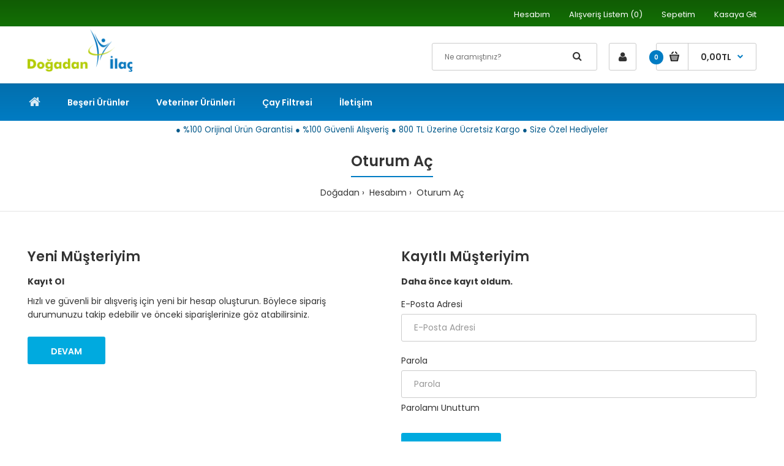

--- FILE ---
content_type: text/html; charset=utf-8
request_url: https://www.dogadanshop.com/index.php?route=account/login
body_size: 9183
content:
				 
	 

			 
					
			 
	<!DOCTYPE html>
	<!--[if IE 7]> <html lang="tr" class="ie7 responsive" > <![endif]-->  
	<!--[if IE 8]> <html lang="tr" class="ie8 responsive" > <![endif]-->  
	<!--[if IE 9]> <html lang="tr" class="ie9 responsive" > <![endif]-->  
	<!--[if !IE]><!--> <html lang="tr" class="responsive" > <!--<![endif]-->  
	<head prefix="og:http://ogp.me/ns# fb:http://ogp.me/ns/fb# product:http://ogp.me/ns/product#">
		<title>Oturum Aç</title>
		<base href="https://www.dogadanshop.com/" />

		<!-- Meta -->
		<meta charset="utf-8">
		<meta http-equiv="X-UA-Compatible" content="IE=edge" />
		 
		<meta name="viewport" content="width=device-width, initial-scale=1.0">
		 
		 
		 
		

        <link rel="alternate" href="https://www.dogadanshop.com/index.php?route=account/login" hreflang="tr-tr"/>

      
		 
		<link href="https://www.dogadanshop.com/index.php?route=account/login" rel="canonical" />
		 
		<link href="https://www.dogadanshop.com/image/catalog/logo/favicon.png" rel="icon" />
		 
		
		<!-- Google Fonts -->
		<link href="//fonts.googleapis.com/css?family=Poppins:300,400,500,600,700" rel="stylesheet" type="text/css">
		
	 					 					
						
						
						
						
						
						
						
						
						
						
							
		
		 
		
				
				
						
						
				 		
				 
		
						
				
		<link rel="stylesheet" type="text/css" href="catalog/view/theme/fastor/css/bootstrap.css" />
<link rel="stylesheet" type="text/css" href="catalog/view/theme/fastor/css/animate.css" />
<link rel="stylesheet" type="text/css" href="catalog/view/theme/fastor/css/stylesheet.css" />
<link rel="stylesheet" type="text/css" href="catalog/view/theme/fastor/css/responsive.css" />
<link rel="stylesheet" type="text/css" href="catalog/view/theme/fastor/css/menu.css" />
<link rel="stylesheet" type="text/css" href="catalog/view/theme/fastor/css/owl.carousel.css" />
<link rel="stylesheet" type="text/css" href="catalog/view/theme/fastor/css/font-awesome.min.css" />
<link rel="stylesheet" type="text/css" href="catalog/view/theme/fastor/css/filter_product.css" />

		
				 
<style type="text/css">
	 
		 
		body,
		.product-filter .list-options select,
		.blog-article .post .box .box-heading {
			color: #333333;
		}
		 
		
		 
		a {
			color: #333333;
		}
		 
		
		 
		a:hover,
		div.pagination-results ul li.active {
			color: #007cc3;
		}
		
		      
		     
		     .product-info .radio-type-button span:hover,
		     .product-info .radio-type-button span.active,
		     .product-info .radio-type-button2 span:hover,
		     .product-info .radio-type-button2 span.active,
		     #main .mfilter-image ul li.mfilter-image-checked {
		          border-color: #007cc3;
		     }
		     
		     .product-info .radio-type-button2 span.active {
		          background: #007cc3;
		     }
		 
		
		 
		.compare-info .price-new, 
		.product-grid .product .price, 
		.product-list .actions > div .price,
		.product-info .price .price-new,
		ul.megamenu li .product .price,
		.mini-cart-total td:last-child,
		.cart-total table tr td:last-child,
		.mini-cart-info td.total,
		.advanced-grid-products .product .right .price,
		.product-list .name-actions > .price,
		.today-deals-products .product .price,
		.medic-last-in-stock .price,
		.architecture-products .product .right .price,
		.matrialarts-products .matrial-product .right .price,
		.today-deals-toys2-products .price,
		.today-deals-petshop2-products .price,
		.today-deals-shoes3-products .price,
		.today-deals-computer8-products .price,
		.today-deals-computer6-products .price,
		.holidays-products .product .right .price,
		.today-deals-computer6-products .countdown-section {
			color: #007cc3;
		}
		 
		
		 
		
		 
		
		 
		body,
		.standard-body .full-width #mfilter-content-container > span:before {
			background: #ffffff;
		}
		 
		
		 
		.product-grid .product:hover:before,
		.product-list > div:hover {
			border-color: #007cc3;
		}
		 
		
		 
		
		 
		
		 
		
		 
		.product-grid .product .only-hover ul li a:hover,
		.architecture-products .product .right .only-hover ul li a:hover,
		.product-list .name-actions ul li a:hover,
		.today-deals-toys2-products .only-hover ul li a:hover,
		.today-deals-petshop2-products .only-hover ul li a:hover,
		.flower-product .right ul li a:hover {
			background-color: #007cc3;
		}
		 
		
		 
		.product-grid .product .only-hover ul li a:hover,
		.architecture-products .product .right .only-hover ul li a:hover,
		.product-list .name-actions ul li a:hover,
		.today-deals-toys2-products .only-hover ul li a:hover,
		.today-deals-petshop2-products .only-hover ul li a:hover,
		.flower-product .right ul li a:hover {
			border-color: #007cc3;
		}
		 
		
		 
		.product-grid .product .only-hover ul li a:hover,
		.architecture-products .product .right .only-hover ul li a:hover,
		.product-list .name-actions ul li a:hover,
		.today-deals-toys2-products .only-hover ul li a:hover,
		.today-deals-petshop2-products .only-hover ul li a:hover,
		.flower-product .right ul li a:hover {
			color: #fff;
		}
		 
		
		 
		
		 
		.dropdown-menu {
			color: #333;
		}
		 
		
		 
		.dropdown-menu li a,
		.dropdown-menu .mini-cart-info a,
		.ui-autocomplete li a {
			color: #333 !important;
		}
		 
		
		 
		.dropdown-menu li a:hover,
		.dropdown-menu .mini-cart-info a:hover,
		.ui-autocomplete li a:hover,
		.ui-autocomplete li a.ui-state-focus {
			color: #007cc3 !important;
		}
		 
		
		 
		textarea, 
		input[type="text"], 
		input[type="password"], 
		input[type="datetime"], 
		input[type="datetime-local"], 
		input[type="date"], 
		input[type="month"], 
		input[type="time"], 
		input[type="week"], 
		input[type="number"], 
		input[type="email"], 
		input[type="url"], 
		input[type="search"], 
		input[type="tel"], 
		input[type="color"], 
		.uneditable-input {
			background: #fff;
		}
		 
		
		 
		textarea:focus,
		input[type="text"]:focus,
		input[type="password"]:focus,
		input[type="datetime"]:focus,
		input[type="datetime-local"]:focus,
		input[type="date"]:focus,
		input[type="month"]:focus,
		input[type="time"]:focus,
		input[type="week"]:focus,
		input[type="number"]:focus,
		input[type="email"]:focus,
		input[type="url"]:focus,
		input[type="search"]:focus,
		input[type="tel"]:focus,
		input[type="color"]:focus,
		.uneditable-input:focus {
			background: #fff;
		}
		 
		
		 
		textarea, 
		input[type="text"], 
		input[type="password"], 
		input[type="datetime"], 
		input[type="datetime-local"], 
		input[type="date"], 
		input[type="month"], 
		input[type="time"], 
		input[type="week"], 
		input[type="number"], 
		input[type="email"], 
		input[type="url"], 
		input[type="search"], 
		input[type="tel"], 
		input[type="color"], 
		.uneditable-input {
			border: 1px solid #ccc;
		}
		 
		
		 
		textarea:focus,
		input[type="text"]:focus,
		input[type="password"]:focus,
		input[type="datetime"]:focus,
		input[type="datetime-local"]:focus,
		input[type="date"]:focus,
		input[type="month"]:focus,
		input[type="time"]:focus,
		input[type="week"]:focus,
		input[type="number"]:focus,
		input[type="email"]:focus,
		input[type="url"]:focus,
		input[type="search"]:focus,
		input[type="tel"]:focus,
		input[type="color"]:focus,
		.uneditable-input:focus {
			border: 1px solid #007cc3;
		}
		 
		
		 
		textarea, 
		input[type="text"], 
		input[type="password"], 
		input[type="datetime"], 
		input[type="datetime-local"], 
		input[type="date"], 
		input[type="month"], 
		input[type="time"], 
		input[type="week"], 
		input[type="number"], 
		input[type="email"], 
		input[type="url"], 
		input[type="search"], 
		input[type="tel"], 
		input[type="color"], 
		.uneditable-input {
			color: #333;
		}
		
		.mfilter-price-inputs input {
		     color: #333 !important;
		}
		 
		
		 
		select {
			background: #fff;
		}
		 
		
		 
		select {
			border-color: #ccc;
		}
		 
		
		 
		select {
			color: #333;
		}
		 
		
		 
		.select:after,
		.product-filter .list-options .sort:after,
		.product-filter .list-options .limit:after {
			color: #007cc3;
		}
		 
		
		 
		
		 
		
		 
		
		 
		
		 
		
		 
		
		 
		
		 
		
		 
		
		 
		
		 
		.box .box-heading,
		.product-block .title-block,
		.refine_search {
			color: #333;
		}
		 
		
		 
		.box .box-heading,
		.product-block .title-block,
		.refine_search,
		.market-products-categories > ul > li > a {
			border-bottom-color: #007cc3;
		}
		 
		
		 
		
		 
		.col-sm-3 .box-no-advanced.box .box-content, .col-sm-4 .box-no-advanced.box .box-content, .col-md-3 .box-no-advanced.box .box-content, .col-md-4 .box-no-advanced.box .box-content {
			border-color: #169be8;
		}
		
		.col-sm-3 .box-no-advanced.box .box-heading, .col-sm-4 .box-no-advanced.box .box-heading, .col-md-3 .box-no-advanced.box .box-heading, .col-md-4 .box-no-advanced.box .box-heading {
		     border-color: #169be8;
		}
		
     		 
		 
		
		 
		
		 
		
		 
		
		 
		
		 
		
		 
		
		 
		.col-sm-3 .box-no-advanced.box .box-heading, .col-sm-4 .box-no-advanced.box .box-heading, .col-md-3 .box-no-advanced.box .box-heading, .col-md-4 .box-no-advanced.box .box-heading,
		.col-sm-3 .blog-module.box .box-heading, .col-sm-4 .blog-module.box .box-heading, .col-md-3 .blog-module.box .box-heading, .col-md-4 .blog-module.box .box-heading {
			border-bottom-color: #007cc3;
		}
		 
		
		 
		
		 
		
		 
		
		 
		
		 
		
		 
		
		 
		.header-type-3 #top .search_form:hover,
		.header-type-8 #top .search_form:hover,
		.body-header-type-27 #top .search_form:hover {
			border-color: #007cc3;
		}
		 
		
		 
		.header-type-3 #top .search_form:hover,
		.header-type-8 #top .search_form:hover,
		.body-header-type-27 #top .search_form:hover {
			background-color: #007cc3;
		}
		 
		
		 
		.header-type-3 #top .search_form:hover,
		.header-type-8 #top .search_form:hover,
		.body-header-type-27 #top .search_form:hover .button-search {
			color: #fff;
		}
		 
		
		 
		
		 
		
		 
		
		 
		
		 
		
		 
		
		 
		
		 
		
		 
		
		 
		
		 
		
		 
		
		 
		
		 
		
		 
		
		 
		
		 
		
		 
		.top-bar {
			background: #137005;
		}
		 
		
		 
		.top-bar {
		      
			background: #137005; /* Old browsers */
			background: -moz-linear-gradient(top, #137005 0%, #105c04 0%, #137005 99%); /* FF3.6+ */
			background: -webkit-gradient(linear, left top, left bottom, color-stop(0%,#137005), color-stop(0%,#105c04), color-stop(99%,#137005)); /* Chrome,Safari4+ */
			background: -webkit-linear-gradient(top, #137005 0%,#105c04 0%,#137005 99%); /* Chrome10+,Safari5.1+ */
			background: -o-linear-gradient(top, #137005 0%,#105c04 0%,#137005 99%); /* Opera 11.10+ */
			background: -ms-linear-gradient(top, #137005 0%,#105c04 0%,#137005 99%); /* IE10+ */
			background: linear-gradient(to bottom, #137005 0%,#105c04 0%,#137005 99%); /* W3C */
		}
		 
		
		 
		
		 
		#top .welcome-text,
		.top-bar .welcome-text {
			color: #ffffff;
		}
		 
		
		 
		#top .welcome-text a,
		.top-bar .welcome-text a {
			color: #ffffff;
		}
		 
		
		 
		
		 
		
		 
		.megamenu-background {
			border-bottom-color: none;
		}
		
		      
		     .megamenu-background {
		          border-bottom: none;
		     }
		      
		 
		
		 
		
		 
		
		 
		.top-bar .menu li a,
		.header-type-9 #top #header-center .menu li a,
		.header-type-17 #top #header-left .menu li a,
		.header-type-26 #top .menu li a {
			color: #ffffff;
		}
		 
		
		 
		.top-bar .menu li a:hover,
		.header-type-9 #top #header-center .menu li a:hover,
		.header-type-17 #top #header-left .menu li a:hover,
		.header-type-26 #top .menu li a:hover {
			color: #e8e8e8;
		}
		 
		
		 
		
		 
		
		 
		
		 
		
		 
		
		 
		
		 
		#top .dropdown > a:after {
			color: #ffffff;
		}
		 
		
		 
		#top .dropdown > a {
			color: #ffffff;
		}
		 
		
		 
		#top .dropdown:hover > a {
			color: #e8e8e8;
		}
		 
		
		 
		#top .dropdown:hover > a:after {
			color: #e8e8e8;
		}
		 
		
		 
		
		 
		
		 
		
		 
		
		 
		#top .my-account:hover,
		.rtl .header-type-10 #top .my-account:hover {
			border-color: #007cc3;
		}
		 
		
		 
		#top .my-account:hover {
			background: #007cc3;
		}
		 
		
		 
		
		 
		#top .my-account:hover,
		.header-type-23 .dropdown:hover i {
			color: #fff;
		}
		 
		
		 
		
		 
		
		 
		
		 
		#top #cart_block:hover .cart-heading .cart-icon,
		.cart-block-type-2 #top #cart_block:hover .cart-heading,
		.cart-block-type-9 #top #cart_block:hover .cart-heading,
		.cart-block-type-8 #top #cart_block:hover .cart-heading,
		.cart-block-type-7 #top #cart_block:hover .cart-heading,
		.cart-block-type-4 #top #cart_block:hover .cart-heading,
		.cart-block-type-6 #top #cart_block:hover .cart-heading,
		.cart-block-type-8 #top #cart_block:hover .cart-heading p,
		.cart-block-type-4 #top #cart_block:hover .cart-heading .cart-icon,
		.rtl .cart-block-type-8 #top #cart_block:hover .cart-heading p,
		.rtl .header-type-10 #top #cart_block:hover .cart-heading .cart-icon,
		.rtl .cart-block-type-4 #top #cart_block:hover .cart-heading .cart-icon {
			border-color: #007cc3;
		}
		
		      
		 
		
		 
		#top #cart_block:hover .cart-heading .cart-icon,
		.cart-block-type-2 #top #cart_block:hover .cart-heading,
		.cart-block-type-9 #top #cart_block:hover .cart-heading,
		.cart-block-type-8 #top #cart_block:hover .cart-heading,
		.cart-block-type-7 #top #cart_block:hover .cart-heading,
		.cart-block-type-4 #top #cart_block:hover .cart-heading {
			background: #007cc3;
		}
		 
		
		 
		
		 
		
		 
		#top #cart_block .cart-heading .cart-count {
			background-color: #007cc3;
		}
		 
		
		 
		
		 
		
		 
		#top #cart_block .cart-heading p:after {
			color: #007cc3;
		}
		 
		
		 
		#top #cart_block:hover .cart-heading .cart-count {
			color: #fff;
		}
		 
		
		 
		#top #cart_block:hover .cart-heading .cart-count {
			background-color: #333;
		}
		 
		
		 
		
		 
		#top #cart_block:hover .cart-heading p {
			color: #fff;
		}
		 
		
		 
		#top #cart_block:hover .cart-heading p:after {
			color: #fff;
		}
		 
		
		 
		#main .mfilter-slider-slider .ui-slider-handle, #main #mfilter-price-slider .ui-slider-handle {
		     background: #00aadf !important;
		}
		 
		
		 
		#main .mfilter-slider-slider .ui-slider-range, #main #mfilter-price-slider .ui-slider-range {
		     background: #0ebbf1 !important;
		}
		 
		
		 
		ul.megamenu > li.with-sub-menu > a strong:after {
			color: #fff;
		}
		 
		
		 
		ul.megamenu > li.with-sub-menu:hover > a strong:after {
			color: rgba(255, 255, 255, 0.85);
		}
		 
		
		 
		.megamenu-background {
			background-color: #007cc3;
		}
		 
		
		 
		.megamenu-background {
			background: #007cc3; /* Old browsers */
			background: -moz-linear-gradient(top, #007cc3 0%, #036fad 0%, #007cc3 99%); /* FF3.6+ */
			background: -webkit-gradient(linear, left top, left bottom, color-stop(0%,#007cc3), color-stop(0%,#036fad), color-stop(99%,#007cc3)); /* Chrome,Safari4+ */
			background: -webkit-linear-gradient(top, #007cc3 0%,#036fad 0%,#007cc3 99%); /* Chrome10+,Safari5.1+ */
			background: -o-linear-gradient(top, #007cc3 0%,#036fad 0%,#007cc3 99%); /* Opera 11.10+ */
			background: -ms-linear-gradient(top, #007cc3 0%,#036fad 0%,#007cc3 99%); /* IE10+ */
			background: linear-gradient(to bottom, #007cc3 0%,#036fad 0%,#007cc3 99%); /* W3C */
		}
		
		      
		 
		
		 
		ul.megamenu > li > a {
			color: #fff;
		}
		 
		
		 
		ul.megamenu > li:hover > a,
		ul.megamenu > li.active > a,
		ul.megamenu > li.home > a {
			color: rgba(255, 255, 255, 0.85);
		}
		 
		
		 
		
		 
		
		 
		
		 
		
		 
		
		 
		
		 
		
		 
		
		 
		
		 
		
		 
		
		 
		
		 
		
		 
		
		 
		
		 
		
		 
		
		 
		
		 
		
		 
		
		 
		
		 
		ul.megamenu li .sub-menu .content {
			color: #333;
		}
		 
		
		 
		ul.megamenu li .sub-menu .content a {
			color: #333;
		}
		 
		
		 
		ul.megamenu li .sub-menu .content a:hover,
		ul.megamenu li .sub-menu .content .hover-menu .menu ul li:hover > a {
			color: #007cc3;
		}
		 
		
		 
		ul.megamenu li .sub-menu .content .hover-menu a.with-submenu:before {
			color: #007cc3;
		}
		 
		
		 
		ul.megamenu li .sub-menu .content .hover-menu a.with-submenu:after,
		ul.megamenu li .sub-menu .content .hover-menu li:hover > a.with-submenu:before {
			color: #333;
		}
		 
		
		 
		ul.megamenu li .sub-menu .content .static-menu a.main-menu{
			color: #333;
		}
		 
		
		 
		ul.megamenu li .sub-menu .content .static-menu a.main-menu:hover {
			color: #08486c;
		}
		 
		
		 
		ul.megamenu li .sub-menu .content .static-menu a.main-menu:after {
			background: #08486c;
		}
		 
		
		 
		.megamenuToogle-wrapper {
			background-color: #007cc3;
		}
		
		     @media (max-width: 991px) {
		          .responsive .standard-body .full-width .megamenu-background .megaMenuToggle:before {
		               background-color: #007cc3;
		          }
		     }
		 
		
		 
		
		 
		.megamenuToogle-wrapper .container {
			color: #fff;
		}
		 
		
		 
		.megamenuToogle-wrapper .container > div span {
			background: #fff;
		}
		 
		
		 
		.megamenuToogle-wrapper:hover,
		.active .megamenuToogle-wrapper {
			background-color: #333;
		}
		 
		
		 
		
		 
		.megamenuToogle-wrapper:hover .container,
		.active .megamenuToogle-wrapper .container {
			color: #fff;
		}
		 
		
		 
		.megamenuToogle-wrapper:hover .container > div span,
		.active .megamenuToogle-wrapper .container > div span {
			background: #fff;
		}
		 
		
		 
		@media (max-width: 991px) {
     		.responsive .horizontal .megamenu-wrapper {
     			background: #fff !important;
     		}
		}
		 
		
		 
		
		 
		@media (max-width: 991px) {
			.responsive .horizontal ul.megamenu > li > a {
				color: #333 !important;
			}
		}
		 
		
		 
		@media (max-width: 991px) {
			.responsive .horizontal ul.megamenu > li:hover > a,
			.responsive .horizontal ul.megamenu > li.active > a {
				color: #007cc3 !important;
			}
		}
		 
		
		 
		@media (max-width: 991px) {
			.responsive .horizontal ul.megamenu > li {
				border-top-color: #e6e6e6 !important;
			}
		}
		 
		
		 
		@media (max-width: 991px) {
			.responsive ul.megamenu > li:hover,
			.responsive ul.megamenu > li.active {
				background: #fafafa !important;
			}
		}
		 
		
		 
		@media (max-width: 991px) {
			.responsive ul.megamenu > li.with-sub-menu .open-menu,
			.responsive ul.megamenu > li.with-sub-menu .close-menu {
				color: #333 !important;
			}
		}
		 
		
		 
		
		 
		
		 
		
		 
		
		 
		
		 
		
		 
		
		 
		
		 
		
		 
		.breadcrumb .container h1 {
			color: #333;
		}
		 
		
		 
		.breadcrumb .container h1 {
			border-bottom-color: #007cc3;
		}
		 
		
		 
		
		 
		.breadcrumb ul a:hover {
			color: #007cc3;
		}
		 
		
		 
		.next-product .right .price {
			color: #007cc3;
		}
		 
		
		 
		
		 
		
		 
		.button-previous-next {
			color: #007cc3;
		}
		 
		
		 
		.button-previous-next:hover {
			background: #007cc3;
		}
		 
		
		 
		.button-previous-next:hover {
			border-color: #007cc3;
		}
		 
		
		 
		.button-previous-next:hover {
			color: #fff;
		}
		 
		
		 
		
		 
		
		 
		
		 
		
		 
		
		 
		
		 
		#main .box-category ul li a.active {
			color: #007cc3;
		}
		 
		
		 
		
		 
		
		 
		.box-with-categories .box-heading {
			background: #007cc3;
		}
		 
		
		 
		
		 
		.box-with-categories .box-heading {
			color: #fff;
		}
		 
		
		 
		
		 
		
		 
		
		 
		
		 
		
		 
		
		 
		
		 
		
		 
		
		 
		
		 
		
		 
		.box > .prev:hover, 
		.box > .next:hover,
		.product-info .thumbnails-carousel .owl-buttons .owl-prev:hover, 
		.product-info .thumbnails-carousel .owl-buttons .owl-next:hover,
		div.pagination-results ul li:hover,
		.tab-content .prev-button:hover,
		.tab-content .next-button:hover {
			background: #007cc3;
		}
		 
		
		 
		
		 
		.box > .prev:hover, 
		.box > .next:hover,
		.product-info .thumbnails-carousel .owl-buttons .owl-prev:hover, 
		.product-info .thumbnails-carousel .owl-buttons .owl-next:hover,
		div.pagination-results ul li:hover,
		.tab-content .prev-button:hover,
		.tab-content .next-button:hover {
			color: #fff;
		}
		 
		
		 
		.box > .prev:hover, 
		.box > .next:hover,
		.product-info .thumbnails-carousel .owl-buttons .owl-prev:hover, 
		.product-info .thumbnails-carousel .owl-buttons .owl-next:hover,
		div.pagination-results ul li:hover,
		.tab-content .prev-button:hover,
		.tab-content .next-button:hover {
			border-color: #007cc3;
		}
		 
		
		 
		.filter-product .filter-tabs ul > li.active > a, .filter-product .filter-tabs ul > li.active > a:hover, .filter-product .filter-tabs ul > li.active > a:focus, .htabs a.selected, .htabs a:hover {
			color: #333;
		}
		 
		
		 
		.htabs a.selected:before,
		.filter-product .filter-tabs ul > li.active > a:before {
			background: #007cc3;
		}
		 
		
		 
		.filter-product .filter-tabs ul > li > a,
		.htabs a {
			color: #808080;
		}
		 
		
		 
		
		 
		
		 
		
		 
		
		 
		
		 
		
		 
		
		 
		.popup h4:after {
			background: #007cc3;
		}
		 
		
		 
		
		 
		
		 
		
		 
		
		 
		
		 
		
		 
		
		 
		
		 
		body .popup-module .mfp-close {
			border-color: #007cc3;
		}
		 
		
		 
		body .popup-module .mfp-close {
			color: #007cc3;
		}
		 
		
		 
		body .popup-module .mfp-close:hover {
			background: #169be8;
		}
		 
		
		 
		body .popup-module .mfp-close:hover {
			border-color: #169be8;
		}
		 
		
		 
		body .popup-module .mfp-close:hover {
			color: #fff;
		}
		 
		
		 
		
		 
		
		 
		
		 
		
		 
		.camera_wrap .owl-controls .owl-buttons .owl-prev:hover, .camera_wrap .owl-controls .owl-buttons .owl-next:hover,
		#main .tp-leftarrow.default:hover,
		#main .tp-rightarrow.default:hover,
		#main .post .post-media .media-slider .owl-controls .owl-buttons .owl-prev:hover,
		#main .post .post-media .media-slider .owl-controls .owl-buttons .owl-next:hover {
			background: #007cc3;
		}
		 
		
		 
		
		 
		.camera_wrap .owl-controls .owl-buttons .owl-prev:hover:before, .camera_wrap .owl-controls .owl-buttons .owl-next:hover:before,
		#main .tp-leftarrow.default:hover:before,
		#main .tp-rightarrow.default:hover:before,
		#main .post .post-media .media-slider .owl-controls .owl-buttons .owl-prev:hover:before,
		#main .post .post-media .media-slider .owl-controls .owl-buttons .owl-next:hover:before {
			color: #fff;
		}
		 
		
		 
		
		 
		
		 
		
		 
		
		 
		
		 
		
		 
		
		 
		
		 
		
		 
		
		 
		
		 
		.rating i.active {
			color: #007cc3;
		}
		 
		
		 
		.button, .btn {
			color: #fff !important;
		}
		 
		
		 
		.button, .btn {
			background: #00aadf !important;
		}
		 
		
		 
		
		 
		
		 
		.button:hover, .btn:hover {
			color: #fff !important;
		}
		 
		
		 
		
		 
		.button:hover, .btn:hover {
			background: #333 !important;
		}
		 
		
		 
		
		 
		.buttons .left .button, .buttons .center .button, .btn-default, .input-group-btn .btn-primary {
			color: #fff !important;
		}
		 
		
		 
		
		 
		.buttons .left .button, .buttons .center .button, .btn-default, .input-group-btn .btn-primary {
			background: #333 !important;
		}
		 
		
		 
		
		 
		.buttons .left .button:hover, .buttons .center .button:hover, .btn-default:hover, .input-group-btn .btn-primary:hover {
			color: #fff !important;
		}
		 
		
		 
		
		 
		.buttons .left .button:hover, .buttons .center .button:hover, .btn-default:hover, .input-group-btn .btn-primary:hover {
			background: #333 !important;
		}
		 
		
		 
		
		 
		
		 
		
		 
		
		 
		
		 
		
		 
		
		 
		.footer .pattern,
		.footer .pattern a {
			color: #232323;
		}
		 
		
		 
		.footer .pattern a {
			color: #232323;
		}
		 
		
		 
		.footer .pattern a:hover {
			color: #007cc3;
		}
		 
		
		 
		.footer h4 {
			color: #333333;
		}
		 
		
		 
		.footer h4 {
			border-bottom-color: #169be8;
		}
		 
		
		 
		.footer .background,
		.standard-body .footer .background,
		.copyright .background,
		.standard-body .copyright .background {
			background: #f6f6f6;
		}
		 
		
		 
		.footer .container > .row:before, 
		.footer .advanced-grid .container > div > .row:before,
		.footer .container > .row > div:before, 
		.footer .advanced-grid .container > div > .row > div:before,
		.footer-type-11 .footer .container > .row:nth-last-child(2) > div:before, 
		.footer-type-11 .footer .advanced-grid .container > div > .row:nth-last-child(2) > div:before,
		.footer-type-16 .footer .container > .row:nth-last-child(2) > div:before, 
		.footer-type-16 .footer .advanced-grid .container > div > .row:nth-last-child(2) > div:before,
		.footer-type-21 .footer .container > .row > div:last-child:after, 
		.footer-type-21 .footer .advanced-grid .container > div > .row > div:last-child:after {
			background: rgba(0, 0, 0, 0.1);
		}
		
		.footer-type-11 .footer .container > .row:nth-last-child(2), 
		.footer-type-11 .footer .advanced-grid .container > div > .row:nth-last-child(2),
		.footer-type-16 .footer .container > .row:nth-last-child(2), 
		.footer-type-16 .footer .advanced-grid .container > div > .row:nth-last-child(2) {
		     border-color: rgba(0, 0, 0, 0.1);
		}
		 
		
		 
		
		 
		
		 
		
		 
		
		 
		
		 
		
		 
		
		 
		#main .post .meta > li a {
			color: #00abe0;
		}
		 
		
		 
		#main .post .meta > li a:hover {
			color: #333;
		}
		 
		
		 
		#main .tagcloud a,
		#main .post .tags a,
		#main .news .media-body .tags a,
		#main .posts .post .tags a,
		.cosmetics-news .media .tags a,
		.cameras-news .media .tags a {
			color: #fff;
		}
		 
		
		 
		#main .tagcloud a,
		#main .post .tags a,
		#main .news .media-body .tags a,
		#main .posts .post .tags a,
		.cosmetics-news .media .tags a,
		.cameras-news .media .tags a {
			background: #00abe0;
		}
		 
		
		 
		
		 
		#main .tagcloud a:hover,
		#main .post .tags a:hover,
		#main .news .media-body .tags a:hover,
		#main .posts .post .tags a:hover,
		.cosmetics-news .media .tags a:hover,
		.cameras-news .media .tags a:hover {
			color: #fff;
		}
		 
		
		 
		#main .tagcloud a:hover,
		#main .post .tags a:hover,
		#main .news .media-body .tags a:hover,
		#main .posts .post .tags a:hover,
		.cosmetics-news .media .tags a:hover,
		.cameras-news .media .tags a:hover {
			background: #333;
		}
		 
		
		 
		
		 
		
		 
		
		 
		#main .posts .button-more,
		.wine-news .button-more {
			color: #00abe0;
		}
		 
		
		 
		#main .posts .button-more:hover,
		.wine-news .button-more:hover {
			background: #00abe0;
		}
		 
		
		 
		
		 
		#main .posts .button-more:hover,
		.wine-news .button-more:hover {
			color: #fff;
		}
		 
	 
			
	 
		body,
		textarea, input[type="text"], input[type="password"], input[type="datetime"], input[type="datetime-local"], input[type="date"], input[type="month"], input[type="time"], input[type="week"], input[type="number"], input[type="email"], input[type="url"], input[type="search"], input[type="tel"], input[type="color"], .uneditable-input, select {
			font-size: 14px;
			font-weight: 400 !important;
			 
		}
		
		ul.megamenu .megamenu-label,
		#main .news .media-body h5,
		#main .posts .post .post-title {
		      
		}
		
		@media (max-width: 767px) {
		     .responsive ul.megamenu li .sub-menu .content .hover-menu .menu ul li a,
		     .responsive ul.megamenu li .sub-menu .content .static-menu .menu ul li a {
		           
		     }
		}
		     
		 
		body.firefox-mac,
		body.firefox-mac input,
		body.firefox-mac select {
		     font-weight: 300 !important;
		}
		 
		
		 
		
		 
		
		 
		
		 
		
		.center-column .panel-heading h4 {
		      
		}
		
		.dropdown-menu,
		body .dropdown-menu > li > a,
		.top-bar .menu li a,
		#top .dropdown > a,
		.product-info .cart .add-to-cart p,
		.header-notice,
		.header-type-9 #top #header-center .menu li a,
		.welcome-text,
		.header-type-16 #top #header-left .menu li {
			font-size: 13px;
		}
		
		 
		
		.product-filter .options .product-compare a,
		.product-info .cart .links a,
		.button-previous-next,
		.footer-button,
		.button-white-with-red-text,
		table.attribute thead td,
		table.list thead td,
		.wishlist-product table thead td,
		.wishlist-info table thead td,
		.compare-info thead td,
		.checkout-product table thead td,
		.table thead td,
		.cart-info table thead td,
		.manufacturer-heading,
		.center-column .panel-heading h4,
		ul.box-filter > li > span,
		.popup .form-contact .contact-label label,
		.categories-wall .category-wall .more-categories,
		.mfilter-heading,
		.product-info .options2 > div > label {
			font-size: 12px !important;
			
			 
			text-transform: none !important;
			 
		}

		ul.megamenu li .sub-menu .content .static-menu a.main-menu {
			font-size: 16px;
			font-weight: 500 !important;
			 
			
			 
			
			 
			line-height: 1.6;
			 
		}
		
		ul.megamenu > li > a strong,
		.megamenuToogle-wrapper .container {
			font-size: 14px;
			font-weight: 600 !important;
			 
			
			 
		}
		
		 
		.horizontal ul.megamenu > li > a,
		.megamenuToogle-wrapper .container {
		     line-height: 1.6;
		}
		 
		
		.box .box-heading,
		.center-column h1, 
		.center-column h2, 
		.center-column h3, 
		.center-column h4, 
		.center-column h5, 
		.center-column h6,
		.products-carousel-overflow .box-heading,
		.htabs a,
		.product-info .options h2,
		h3,
		h4,
		h6,
		.product-block .title-block,
		.filter-product .filter-tabs ul > li > a,
		.popup h4,
		.product-info .product-name a,
		legend {
			font-size: 22px;
			font-weight: 600 !important;
			 
			
			 
		}
		
		.box-with-categories .box-heading,
		.vertical .megamenuToogle-wrapper .container {
			font-size: 14px;
			font-weight: 600 !important;
			 
			
			 
		}
		
		 
		.box-with-categories .box-heading,
		.vertical .megamenuToogle-wrapper .container {
		     line-height: 1.6;
		}
		 
		
		.box-category ul li > a,
		.vertical ul.megamenu > li > a strong {
			font-size: 14px;
			font-weight: 600 !important;
			 
			
			 
			
			 
			line-height: 1.6;
			 
		}
		
		      
		
		 
		
		.sale,
		#main .new {
			font-size: 12px;
			font-weight: 600 !important;
			 
			
			 
			
			 
			line-height: 1.6;
			 
		}
		
		.footer h4,
		.custom-footer h4 {
			font-size: 20px;
			font-weight: 600 !important;
			 
			
			 
		}
		
		.breadcrumb .container h1 {
			font-size: 24px;
			font-weight: 600 !important;
			 
			
			 
		}
		
		.button,
		.btn,
		.footer-button {
			font-size: 14px !important; 
			font-weight: 600 !important;
			 
			
			 
			
			 
			line-height: 1.6;
			 
		}
		
		 
		.product-info .cart .add-to-cart #button-cart {
		     font-size: 14px !important; 
		}
		 
		
		 
		
		 
		
		.product-grid .product .price,
		.advanced-grid-products .product .right .price,
		#top #cart_block .cart-heading p strong,
		.cart-total table tr td:last-child,
		.mini-cart-info td.total,
		.mini-cart-total td:last-child,
		.today-deals-products .product .price,
		.architecture-products .product .right .price,
		.matrialarts-products .matrial-product .right .price {
			font-size: 14px;
			font-weight: 600 !important;
		}
		
		 
		
		.product-info .price .price-new {
			font-size: 36px;
			font-weight: 600 !important;
		}
		
		.product-list .name-actions > .price {
			font-size: 24px;
			font-weight: 600 !important;
		}
		
		.price-old,
		.today-deals-products .product .price .price-old,
		.architecture-products .product .right .price .price-old {
			font-size: 14px;
			font-weight: 600;
		}
	 
</style>
 

 
<style type="text/css">
	 
	body { background-image:none !important; }
	 
	 
	 
	
	 
	body .standard-body:before, 
	body .fixed-body:before { background-image:none !important; }
	 
	 
	 
	
	 
	.fixed-body,
	.standard-body { }
	 
	 
	 
	
	 
	 
	 
	
	 
	 
	 
	
	 
	 
	 
	
	 
	 
	 
	
	 
	 
	 
	
      
      
      
	
	 
	
	 
	
	 
	
	 
	
	 
	
	 
</style>
		
		 
		<link rel="stylesheet" href="catalog/view/theme/fastor/skins/store_default/Stationery/css/custom_code.css">
		 
		
		 

		<link rel="stylesheet" type="text/css" href="catalog/view/javascript/jquery/magnific/magnific-popup.css" media="screen" />
		
		 
		<style type="text/css">
			.standard-body .full-width .container {
				max-width: 2000px;
				 
			}
			
			.main-fixed,
			.fixed-body-2-2,
			.standard-body .fixed2 .background {
				max-width: 2000px;
				 
			}
			
			.standard-body .fixed .background {
			     max-width: 1910px;
			      
			}
		</style>
				  
	     
	 
	 	 	 	 	 	 	 	 	 	 	 
	 	 	 
	 	 	 
	 <script type="text/javascript" src="catalog/view/theme/fastor/js/jquery-2.1.1.min.js"></script>
<script type="text/javascript" src="catalog/view/theme/fastor/js/jquery-migrate-1.2.1.min.js"></script>
<script type="text/javascript" src="catalog/view/theme/fastor/js/jquery.easing.1.3.js"></script>
<script type="text/javascript" src="catalog/view/theme/fastor/js/bootstrap.min.js"></script>
<script type="text/javascript" src="catalog/view/theme/fastor/js/twitter-bootstrap-hover-dropdown.js"></script>
<script type="text/javascript" src="catalog/view/theme/fastor/js/common.js"></script>
<script type="text/javascript" src="catalog/view/theme/fastor/js/tweetfeed.min.js"></script>
<script type="text/javascript" src="catalog/view/theme/fastor/js/bootstrap-notify.min.js"></script>

	    
	    		 
	    
	    <script type="text/javascript" src="catalog/view/theme/fastor/js/owl.carousel.min.js"></script>
	    
	     
	    	<script type="text/javascript" src="catalog/view/theme/fastor/js/jquery-ui-1.10.4.custom.min.js"></script>
	     
	    
	    <script type="text/javascript" src="catalog/view/javascript/jquery/magnific/jquery.magnific-popup.min.js"></script>
		
		<script type="text/javascript">
			var responsive_design = 'yes';
		</script>
		
		 
		
		 
		
		 
		<!-- Google tag (gtag.js) -->
<script async src="https://www.googletagmanager.com/gtag/js?id=G-Q9VTT1686M"></script>
<script>
  window.dataLayer = window.dataLayer || [];
  function gtag(){dataLayer.push(arguments);}
  gtag('js', new Date());

  gtag('config', 'G-Q9VTT1686M');
</script>

<!-- Global site tag (gtag.js) - Google Ads: 616872304 -->
<script async src="https://www.googletagmanager.com/gtag/js?id=AW-616872304"></script>
<script>
  window.dataLayer = window.dataLayer || [];
  function gtag(){dataLayer.push(arguments);}
  gtag('js', new Date());

  gtag('config', 'AW-616872304');
</script> 
		  
		<!--[if lt IE 9]>
			<script src="https://html5shim.googlecode.com/svn/trunk/html5.js"></script>
			<script src="catalog/view/theme/fastor/js/respond.min.js"></script>
		<![endif]-->
	</head>	
	<body class="account-login  body-full-width   product-list-type-2   product-grid-type-6    products-buttons-action-type-4     cart-block-type-4         megamenu-type-2    megamenu-label-type-7   no-box-type-7   box-type-18     button-body-type-14    footer-type-10   breadcrumb-style-2   border-width-0   body-white     body-header-type-7">
	 

	
	 

	 
	<script type="text/javascript">
	$(window).load(function(){
	     $('.quickview a').magnificPopup({
	          preloader: true,
	          tLoading: '',
	          type: 'iframe',
	          mainClass: 'quickview',
	          removalDelay: 200,
	          gallery: {
	           enabled: true
	          }
	     });
	});
	</script>
	 

		 


		

		 


	 <div class=" standard-body     ">
		<div id="main" class="">

							 
<!-- HEADER
	================================================== -->
<div class="fixed-header-1 sticky-header">
	<div class="background-header"></div>
	<div class="slider-header">
		<!-- Top of pages -->
		<div id="top" class=" full-width ">
			<div class="background-top"></div>
			<div class="background">
				<div class="shadow"></div>
				<div class="pattern">
					 
					
										 
					     <div class="megamenu-background">
					          <div class="">
					               <div class="overflow-megamenu container">
				 										 										 						 
				 						 
				 						 				 						 				 							  
			 	 

	<div id="megamenu_471583410" class="container-megamenu   horizontal  ">
		 
		<div class="megaMenuToggle">
			<div class="megamenuToogle-wrapper">
				<div class="megamenuToogle-pattern">
					<div class="container">
						<div><span></span><span></span><span></span></div>
						Doğadan 
					</div>
				</div>
			</div>
		</div>
		 
		<div class="megamenu-wrapper">
			<div class="megamenu-pattern">
				<div class="container">
					<ul class="megamenu  shift-up ">
						 
						<li class="home"><a href="https://www.dogadanshop.com"><i class="fa fa-home"></i></a></li>
						 
						 
						 
								
																																																																																																 
									
																<li class='' ><p class='close-menu'></p><p class='open-menu'></p> 
								<a href='beseri-urunler' class='clearfix' ><span><strong>Beşeri Ürünler</strong></span></a> 
																	</li>
							 
								
																																																																																																 
									
																<li class='' ><p class='close-menu'></p><p class='open-menu'></p> 
								<a href='veteriner-urunleri' class='clearfix' ><span><strong>Veteriner Ürünleri</strong></span></a> 
																	</li>
							 
								
																																																																																																 
									
																<li class='' ><p class='close-menu'></p><p class='open-menu'></p> 
								<a href='cay-filtresi' class='clearfix' ><span><strong>Çay Filtresi</strong></span></a> 
																	</li>
							 
								
																																																																																																 
									
																<li class='' ><p class='close-menu'></p><p class='open-menu'></p> 
								<a href='index.php?route=information/contact' class='clearfix' ><span><strong>İletişim</strong></span></a> 
																	</li>
												</ul>
				</div>
			</div>
		</div>
	</div>

	<script type="text/javascript">
	  $(window).load(function(){
	      var css_tpl = '<style type="text/css">';
	      css_tpl += '#megamenu_471583410 ul.megamenu > li > .sub-menu > .content {';
	      css_tpl += '-webkit-transition: all  200 ms ease-out !important;';
	      css_tpl += '-moz-transition: all  200 ms ease-out !important;';
	      css_tpl += '-o-transition: all  200 ms ease-out !important;';
	      css_tpl += '-ms-transition: all  200 ms ease-out !important;';
	      css_tpl += 'transition: all  200 ms ease-out !important;';
	      css_tpl += '}</style>'
	    $("head").append(css_tpl);
	  });
	</script>

				 											 											 											 						 
               					</div>
               				</div>
               			</div>
										
					 
					
					
										 
				</div>
			</div>
		</div>
	</div>
</div>
 

<!-- HEADER
	================================================== -->
<header class="header-type-2 header-type-7">
	<div class="background-header"></div>
	<div class="slider-header">
		<!-- Top of pages -->
		<div id="top" class=" full-width ">
			<div class="background-top"></div>
			<div class="background">
				<div class="shadow"></div>
				<div class="pattern">
				     <div class="top-bar">
				          <div class="container">
				               <!-- Links -->
				               <ul class="menu">
				               	<li><a href="https://www.dogadanshop.com/index.php?route=account/account">Hesabım</a></li>
				               	<li><a href="https://www.dogadanshop.com/index.php?route=account/wishlist" id="wishlist-total">Alışveriş Listem (0)</a></li>
				               	<li><a href="https://www.dogadanshop.com/index.php?route=checkout/cart">Sepetim</a></li>
				               	<li><a href="https://www.dogadanshop.com/index.php?route=checkout/checkout">Kasaya Git</a></li>
				               		 
				               </ul>
				               
				                
 
				          </div>
				     </div>
				     
					<div class="container">
						<div class="row">
							<!-- Header Left -->
							<div class="col-sm-2" id="header-left">
							      
							     <!-- Logo -->
							     <div class="logo"><a href="https://www.dogadanshop.com"><img src="https://www.dogadanshop.com/image/catalog/logo/logo.png" title="Doğadan Shop - Gıda Takviyeleri, Probiyotik, Vitamin, Çay Filtresi" alt="Doğadan Shop - Gıda Takviyeleri, Probiyotik, Vitamin, Çay Filtresi" /></a></div>
							      
							</div>
							
							<!-- Header Right -->
							<div class="col-sm-10" id="header-right">
							     
							 							  
							     
							     <!-- Search -->
							     <div class="search_form">
							     	<div class="button-search"></div>
							     	<input type="text" class="input-block-level search-query" name="search" placeholder="Ne aramıştınız?" id="search_query" value="" />
							     	
							     	 
							     		<div id="autocomplete-results" class="autocomplete-results"></div>
							     		
							     		<script type="text/javascript">
							     		$(document).ready(function() {
							     			$('#search_query').autocomplete({
							     				delay: 0,
							     				appendTo: "#autocomplete-results",
							     				source: function(request, response) {		
							     					$.ajax({
							     						url: 'index.php?route=search/autocomplete&filter_name=' +  encodeURIComponent(request.term),
							     						dataType: 'json',
							     						success: function(json) {
							     							response($.map(json, function(item) {
							     								return {
							     									label: item.name,
							     									value: item.product_id,
							     									href: item.href,
							     									thumb: item.thumb,
							     									desc: item.desc,
							     									price: item.price
							     								}
							     							}));
							     						}
							     					});
							     				},
							     				select: function(event, ui) {
							     					document.location.href = ui.item.href;
							     					
							     					return false;
							     				},
							     				focus: function(event, ui) {
							     			      	return false;
							     			   	},
							     			   	minLength: 2
							     			})
							     			.data( "ui-autocomplete" )._renderItem = function( ul, item ) {
							     			  return $( "<li>" )
							     			    .append( "<a>" + item.label + "</a>" )
							     			    .appendTo( ul );
							     			};
							     		});
							     		</script>
							     	 
							     </div>
							     
							     <a href="https://www.dogadanshop.com/index.php?route=account/account" class="my-account"><i class="fa fa-user"></i></a>
								 
 

<!-- Cart block -->
<div id="cart_block" class="dropdown">
	<div class="cart-heading dropdown-toogle" data-hover="dropdown" data-toggle="dropdown" onclick="window.location.href = 'https://www.dogadanshop.com/index.php?route=checkout/cart'">
		<i class="cart-count"><span id="total_count_ajax">0</span></i>
		
		 
		     <i class="cart-icon"><img src="catalog/view/theme/fastor/img/icon-cart-hover.png" class="cart-icon-hover" alt=""><img src="catalog/view/theme/fastor/img/icon-cart.png" class="cart-icon-standard" alt=""></i>
		 
		
		<p><strong id="total_price_ajax"><span id="total_price">0,00TL</span></strong></p>
	</div>
	
	<div class="dropdown-menu" id="cart_content"><div id="cart_content_ajax">
		 
		<div class="empty">Alışveriş sepetiniz boş!</div>
		  
	</div></div>
</div>
 
							</div>
						</div>
					</div>
					
					 
					
										 
					     <div class="megamenu-background">
					          <div class="">
					               <div class="overflow-megamenu container">
				 										 										 						 
				 						 
				 						 				 						 				 							  
			 	 

	<div id="megamenu_1751513648" class="container-megamenu   horizontal  ">
		 
		<div class="megaMenuToggle">
			<div class="megamenuToogle-wrapper">
				<div class="megamenuToogle-pattern">
					<div class="container">
						<div><span></span><span></span><span></span></div>
						Doğadan 
					</div>
				</div>
			</div>
		</div>
		 
		<div class="megamenu-wrapper">
			<div class="megamenu-pattern">
				<div class="container">
					<ul class="megamenu  shift-up ">
						 
						<li class="home"><a href="https://www.dogadanshop.com"><i class="fa fa-home"></i></a></li>
						 
						 
						 
								
																																																																																																 
									
																<li class='' ><p class='close-menu'></p><p class='open-menu'></p> 
								<a href='beseri-urunler' class='clearfix' ><span><strong>Beşeri Ürünler</strong></span></a> 
																	</li>
							 
								
																																																																																																 
									
																<li class='' ><p class='close-menu'></p><p class='open-menu'></p> 
								<a href='veteriner-urunleri' class='clearfix' ><span><strong>Veteriner Ürünleri</strong></span></a> 
																	</li>
							 
								
																																																																																																 
									
																<li class='' ><p class='close-menu'></p><p class='open-menu'></p> 
								<a href='cay-filtresi' class='clearfix' ><span><strong>Çay Filtresi</strong></span></a> 
																	</li>
							 
								
																																																																																																 
									
																<li class='' ><p class='close-menu'></p><p class='open-menu'></p> 
								<a href='index.php?route=information/contact' class='clearfix' ><span><strong>İletişim</strong></span></a> 
																	</li>
												</ul>
				</div>
			</div>
		</div>
	</div>

	<script type="text/javascript">
	  $(window).load(function(){
	      var css_tpl = '<style type="text/css">';
	      css_tpl += '#megamenu_1751513648 ul.megamenu > li > .sub-menu > .content {';
	      css_tpl += '-webkit-transition: all  200 ms ease-out !important;';
	      css_tpl += '-moz-transition: all  200 ms ease-out !important;';
	      css_tpl += '-o-transition: all  200 ms ease-out !important;';
	      css_tpl += '-ms-transition: all  200 ms ease-out !important;';
	      css_tpl += 'transition: all  200 ms ease-out !important;';
	      css_tpl += '}</style>'
	    $("head").append(css_tpl);
	  });
	</script>

				 											 											 											 						 
               					</div>
               				</div>
               			</div>

										
					 
					
					
										 
				</div>
			</div>
		</div>
	</div>
	
	 
	  
	<!-- Slider -->
	<div id="slider" class=" full-width ">
		<div class="background-slider"></div>
		<div class="background">
			<div class="shadow"></div>
			<div class="pattern">
				 
				 
	<div style="align=center; text-align: center; color:#03598a; font-size: 95%; background-color:white; height: 30px; line-height: 30px;" class="clear_fix">
● %100 Orijinal Ürün Garantisi 
● %100 Güvenli Alışveriş 
● 800 TL Üzerine Ücretsiz Kargo 
 ● Size Özel Hediyeler 
</div> 
 
				 
			</div>
		</div>
	</div>
	 
</header>			 
 
 
		
	<!-- BREADCRUMB
		================================================== -->
	<div class="breadcrumb  full-width ">
		<div class="background-breadcrumb"></div>
		<div class="background"  >
			<div class="shadow"></div>
			<div class="pattern">
				<div class="container">
					<div class="clearfix">
					      
							  
							 	 
							  
							 	 
							  
							 	 
							  
							 
						     <h1 id="title-page">Oturum Aç 
						     	 
						     </h1>
						     
						     <ul>
						     	 
						     	<li><a href="https://www.dogadanshop.com">  Doğadan  </a></li>
						     	 
						     	<li><a href="https://www.dogadanshop.com/index.php?route=account/account"> Hesabım </a></li>
						     	 
						     	<li><a href="https://www.dogadanshop.com/index.php?route=account/login"> Oturum Aç </a></li>
						     	 
						     </ul> 
						 
					</div>
				</div>
			</div>
		</div>
	</div>

	<!-- MAIN CONTENT
		================================================== -->
	<div class="main-content  full-width  inner-page">
		<div class="background-content"></div>
		<div class="background">
			<div class="shadow"></div>
			<div class="pattern">
				<div class="container">
					
															
					 
					
					
										 
					
					<div class="row">
												 
						
						  
						<div class="col-md-12">
							
														 
							
							
														 
							
							<div class="row">
								
								 
																 
																
								<div class="col-md-12 center-column  content-with-background " id="content">

									 
										 
									 
									
									 
										 
									
<div class="row">
  <div class="col-sm-6">
    <div class="well">
      <h2>Yeni Müşteriyim</h2>
      <p><strong>Kayıt Ol</strong></p>
      <p style="padding-bottom: 10px">Hızlı ve güvenli bir alışveriş için yeni bir hesap oluşturun. Böylece sipariş durumunuzu takip edebilir ve önceki siparişlerinize göz atabilirsiniz.</p>
      <a href="https://www.dogadanshop.com/index.php?route=account/register" class="btn btn-primary">Devam</a></div>
  </div>
  <div class="col-sm-6">
    <div class="well">
      <h2>Kayıtlı Müşteriyim</h2>
      <p><strong>Daha önce kayıt oldum.</strong></p>
      <form action="https://www.dogadanshop.com/index.php?route=account/login" method="post" enctype="multipart/form-data">
        <div class="form-group">
          <label class="control-label" for="input-email">E-Posta Adresi</label>
          <input type="text" name="email" value="" placeholder="E-Posta Adresi" id="input-email" class="form-control" />
        </div>
        <div class="form-group" style="padding-bottom: 10px">
          <label class="control-label" for="input-password">Parola</label>
          <input type="password" name="password" value="" placeholder="Parola" id="input-password" class="form-control" />
          <a href="https://www.dogadanshop.com/index.php?route=account/forgotten">Parolamı Unuttum</a></div>
        <input type="submit" value="Oturum Aç" class="btn btn-primary" />
         
      </form>
    </div>
  </div>
</div>

 
		
		 
	 

		 
	
							</div>
							
							 
						</div>
						
						 
					</div>
				</div>
				
				<div class="row">	
					<div class="col-sm-12">	
						
												 
					</div>
				</div>
			</div>
		</div>
	</div>				  
</div>
 
 
                    
                    
                    
      
           
     <!-- FOOTER
          ================================================== -->
     <div class="footer  full-width ">
          <div class="background-footer"></div>
          <div class="background">
               <div class="shadow"></div>
               <div class="pattern">
                    <div class="container">                      
                         
                          
                               
                                    
                
           

     <div class="advanced-grid advanced-grid-64249560 border-top-1-grey " style="margin-top: 10px;margin-bottom: 0px;">
           
           
          <div style=""> 
                <div class="container">
                    <div style="padding-top: 0px;padding-left: 0px;padding-bottom: 0px;padding-right: 0px;">
                         <div class="row">
                               
                               
                                   
                                    
                                                                                                                                                                                                         
                                   <div class="col-sm-12">
                                         
                                              
                                                  <div align="center"
<div class="market-contact">
     <div class="row">
          <div class="col-sm-6">
               <img src="image/catalog/market/icon-phone.png" alt="Telefon">
               <div class="heading">Pzt - Cum<br>09:00 - 18:00</div>
               <p style="color: #bf9e50"><a href="tel:02165406190">0 216 540 61 90</a></p>
          </div>
          
          <div class="col-sm-6">
               <img src="image/catalog/market/icon-mail.png" alt="E-posta">
               <div class="heading">Sipariş<br>Destek</div>
               <p style="color: #bf9e50"><a href="mailto:info@dogadanshop.com">info@dogadanshop.com</a></p>
          </div>
     </div>
</div>
</div> 
                                              
                                         
                                   </div>
                                                        </div>
                    </div>
               </div>
          </div>
          
           
     </div>

      
     <script type="text/javascript">
          function force_full_width_64249560() {
               var p = $(".standard-body .full-width .advanced-grid-64249560");
               
                
               if(p.size() > 0) {
                    p.width($('body').width());
                    p.css("left", "0px");
                    var position = p.offset();
                    p.css("left", "-" + position.left + "px");
                    p.find(".container").css("padding-left", position.left);
                    p.find(".container").css("padding-right", position.left);
                    
               }
                
               
               var s = $(".standard-body .fixed .advanced-grid-64249560");
                
               if(s.size() > 0) {
                    s.width($('.standard-body .fixed .pattern').width());
                    s.css("left", "0px");
                    var position = s.offset();
                    var position2 = $('.standard-body .fixed .pattern').offset();
                    var position3 = position.left-position2.left;
                    s.css("left", "-" + position3 + "px");
                    s.find(".container").css("padding-left", position3);
                    s.find(".container").css("padding-right", position3);
               }
                
               
               var c = $(".fixed-body .advanced-grid-64249560");
                
               if(c.size() > 0) {
                    c.width($('.fixed-body .main-fixed').width());
                    c.css("left", "0px");
                    var position = c.offset();
                    var position2 = $('.fixed-body .main-fixed').offset();
                    var position3 = position.left-position2.left;
                    c.css("left", "-" + position3 + "px");
                    c.find(".container").css("padding-left", position3);
                    c.find(".container").css("padding-right", position3);
               }
                
          }
          
          force_full_width_64249560();
          
          $(window).resize(function() {
               force_full_width_64249560();
          });
     </script>
     
                               
                                    
                
           

     <div class="advanced-grid advanced-grid-62151765  " style="margin-top: 0px;margin-left: 0px;margin-right: 0px;margin-bottom: 0px;">
           
           
          <div style=""> 
                <div class="container">
                    <div style="padding-top: 0px;padding-left: 0px;padding-bottom: 0px;padding-right: 0px;">
                         <div class="row">
                               
                               
                                   
                                    
                                                                                                                                                                                                         
                                   <div class="col-sm-3">
                                         
                                              
                                                  	
		 <h4>Kategoriler</h4>
		<div class="strip-line"></div>

				 

		 
	
	 					 
	
	<div class="row" style="clear: both">
	 <div class="col-sm-12">
	 <ul>
	  
	 
 	 
 	  	 
  	  	 	 	 	 	 	 	 		 	 	 	  
 	 
 	 <li><a href="gida-takviyeleri">Gıda Takviyeleri</a></li>
 	  	 
 	  	 
  	  	 	 	 	 	 	 	 		 	 	 	  
 	 
 	 <li><a href="probiyotik">Probiyotik</a></li>
 	  	 
 	  	 
  	  	 	 	 	 	 	 	 		 	 	 	  
 	 
 	 <li><a href="vitamin">Vitamin</a></li>
 	  	 
 	  	 
  	  	 	 	 	 	 	 	 		 	 	 	  
 	 
 	 <li><a href="glukozamin">Glukozamin</a></li>
 	  	 
 	  	 
  	  	 	 	 	 	 	 	 		 	 	 	  
 	 
 	 <li><a href="tatlandirici">Tatlandırıcı</a></li>
 	  	 
 	  	 
  	  	 	 	 	 	 	 	 		 	 	 	  
 	 
 	 <li><a href="polen-propolis">Polen & Propolis</a></li>
 	  	 
 	  	 
  	  	 	 	 	 	 	 	 		 	 	 	  
 	 
 	 <li><a href="omega-3-balik-yagi">Omega 3 ve Balık Yağı</a></li>
 	  	 
 	  	 
  	  	 	 	 	 	 	 	 		 	 	 	  
 	 
 	 <li><a href="cay-filtresi">Çay Filtresi</a></li>
 	  	 
 </ul>
 </div>
 </div>  
                                              
                                         
                                   </div>
                               
                                   
                                    
                                                                                                                                                                                                         
                                   <div class="col-sm-3">
                                         
                                              
                                                  	
		 <h4>Kurumsal</h4>
		<div class="strip-line"></div>

				 

		 
	
	 					 
	
	<div class="row" style="clear: both">
	 <div class="col-sm-12">
	 <ul>
	  
	 
 	 
 	  	 
  	  	 	 	 	 	 	 	 		 	 	 	  
 	 
 	 <li><a href="hakkimizda">Hakkımızda</a></li>
 	  	 
 	  	 
  	  	 	 	 	 	 	 	 		 	 	 	  
 	 
 	 <li><a href="gizlilik-ve-guvenlik-politikasi">Gizlilik ve Güvenlik Politikası</a></li>
 	  	 
 	  	 
  	  	 	 	 	 	 	 	 		 	 	 	  
 	 
 	 <li><a href="iptal-ve-iade-kosullari">İptal ve İade Koşulları</a></li>
 	  	 
 	  	 
  	  	 	 	 	 	 	 	 		 	 	 	  
 	 
 	 <li><a href="mesafeli-satis-sozlesmesi">Mesafeli Satış Sözleşmesi</a></li>
 	  	 
 	  	 
  	  	 	 	 	 	 	 	 		 	 	 	  
 	 
 	 <li><a href="odeme-ve-teslimat-kosullari">Ödeme ve Teslimat Koşulları</a></li>
 	  	 
 	  	 
  	  	 	 	 	 	 	 	 		 	 	 	  
 	 
 	 <li><a href="uyelik-sozlesmesi">Üyelik Sözleşmesi</a></li>
 	  	 
 </ul>
 </div>
 </div>  
                                              
                                         
                                   </div>
                               
                                   
                                    
                                                                                                                                                                                                         
                                   <div class="col-sm-3">
                                         
                                              
                                                  <div class="footer-about-us market-about-us" align="center">
<br>
<a href="https://www.eticaret.gov.tr/siteprofil/631cf112eaff44ae916bc3be0ab9c766/wwwdogadanshopcom" target="_blank">
<img src="image/catalog/etbis/etbis.jpg" alt="Doğadan İlaç ETBİS" width="107" height="124">
</a>
     <ul class="social-icons">
          <li><a href="#"><i class="fa fa-facebook"></i></a></li>
          <li><a href="#"><i class="fa fa-twitter"></i></a></li>
          <li><a href="#"><i class="fa fa-linkedin"></i></a></li>
     </ul>
</div>
 
                                              
                                         
                                   </div>
                               
                                   
                                    
                                                                                                                                                                                                         
                                   <div class="col-sm-3">
                                         
                                              
                                                  <div class="footer-about-us market-about-us">
<img src="/image/catalog/logo/logo.png" alt="Doğadan Shop"><br>
<strong>Doğadan İlaç Kozmetik Gıda Sanayi ve Dış Ticaret Limited Şirketi</strong><br>
Şerifali Mah. Burhan Sok. No:15/A Teraskat<br>
Ümraniye - İSTANBUL<br><br>
<a href="tel:02165406190">0 216 540 61 90</a><br>
<a href="mailto:info@dogadanshop.com">info@dogadanshop.com</a>
</div> 
                                              
                                         
                                   </div>
                               
                                   
                                    
                                                                                                                                                                 
                                             </div><div class="row"> 
                                              
                                                                                 
                                   <div class="col-sm-12">
                                         
                                              
                                                  <div align="right">Tasarım & Hosting <a href="https://www.dumanli.com/tr/" target="_blank">Dumanlı</a></div> 
                                              
                                         
                                   </div>
                                                        </div>
                    </div>
               </div>
          </div>
          
           
     </div>

     
                                                        
                    </div>
               </div>
          </div>
     </div>
     
     <script type="text/javascript" src="catalog/view/theme/fastor/js/megamenu.js"></script>
</div>
</div>
 
</body>
</html>

--- FILE ---
content_type: text/css
request_url: https://www.dogadanshop.com/catalog/view/theme/fastor/skins/store_default/Stationery/css/custom_code.css
body_size: 439
content:
.product-grid-type-8 .product-grid .product .name a { font-size: 14px; font-weight: 600;}
.product-grid-type-8 .product-grid .product .name { padding-bottom: 4px; }

ul.megamenu > li { margin-right: 40px; }
  
    #main .market-contact p {
          display: inline-block;
          vertical-align: top;
          padding: 32px 0px 0px 0px;
          margin: 0px;
          font-size: 20px;
          color: #d42f37;
          font-weight: 600;
     }

.header-type-7 #top .pattern > .container {
     padding-top: 3px;
     padding-bottom: 3px;
}

 .breadcrumb-style-2 .breadcrumb .container > div {
	          padding-top: 20px;
	          padding-bottom: 0px;
	     }

  .breadcrumb-style-2 .breadcrumb .container ul {
		          padding-bottom: 20px;
		          padding-top: 14px;
		     }

	#top .logo {
		padding: 2px 0px 10px 0px;
		margin: 0px;
		line-height: 100%;
		font-size: 100%;
		text-align: center;
	}


		.megamenu2-background {
			background-color: #137005;
padding: 0px 20px 0px 20px;
		}
		 	 
		.megamenu2-background {
			background: #137005; /* Old browsers */
			background: -moz-linear-gradient(top, #137005 0%, #105c04 0%, #137005 99%); /* FF3.6+ */
			background: -webkit-gradient(linear, left top, left bottom, color-stop(0%,#137005), color-stop(0%,#105c04), color-stop(99%,#137005)); /* Chrome,Safari4+ */
			background: -webkit-linear-gradient(top, #137005 0%,#105c04 0%,#137005 99%); /* Chrome10+,Safari5.1+ */
			background: -o-linear-gradient(top, #137005 0%,#105c04 0%,#137005 99%); /* Opera 11.10+ */
			background: -ms-linear-gradient(top, #137005 0%,#105c04 0%,#137005 99%); /* IE10+ */
			background: linear-gradient(to bottom, #137005 0%,#105c04 0%,#137005 99%); /* W3C */
		}
